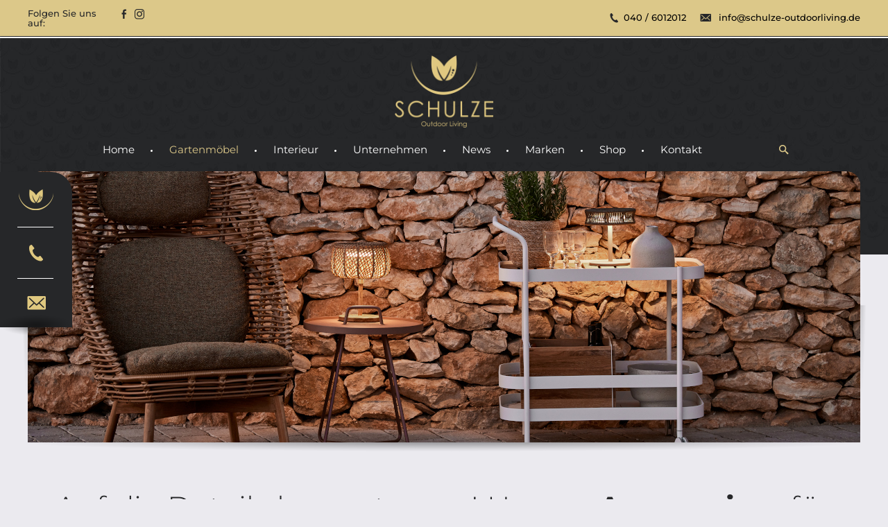

--- FILE ---
content_type: text/html; charset=utf-8
request_url: https://www.schulze-outdoorliving.de/gartenmoebel/accessoires-gartenmoebel.html
body_size: 9366
content:
<!DOCTYPE html>
<html lang="de">
<head>
  <meta charset="UTF-8" />
  <meta http-equiv="X-UA-Compatible" content="IE=edge" />
  <meta name="viewport" content="width=device-width, initial-scale=1.0" />
  <title>Accessoires &amp; Gartenmöbel | Schulze Outdoor Living aus Hamburg</title>
  <link rel="shortcut icon" type="image/x-icon" href="favicon.ico" />
  <link rel="canonical" href="https://www.schulze-outdoorliving.de/gartenmoebel/accessoires-gartenmoebel.html">
  
<base href="https://www.schulze-outdoorliving.de/" />
<!--
Copyright 2006-2023
eyedee Ad Agency | CR Group GmbH
Konzeption, Design, Marketing
www.eyedee-media.com
All rights reserved.
-->
<meta name="Generator" content="CMS made Simple - Modified by eyedee">
<meta name="author" content="Schulze Outdoor Living">
<meta name="publisher" content="eyedee® - www.eyedee-media.com">

<meta name="description" content="Accessoires &amp; Gartenmöbel Schulze Outdoor Living">
<meta name="og:title" content="Accessoires &amp; Gartenmöbel">
<!--meta name="og:image" content="uploads_url}/og_image.jpg"-->
<meta name="og:description" content="Accessoires &amp; Gartenmöbel Schulze Outdoor Living">
<meta name="og:type" content="Website">
<meta name="og:url" content="https://www.schulze-outdoorliving.de/gartenmoebel/accessoires-gartenmoebel.html">
<meta name="og:site_name" content="Schulze Outdoor Living aus Hamburg">
<meta name="google-site-verification" content="zRk__mjdXOhkcxxdxC_P2dKI_VNqGFt04DpdQTt3NPU" />
  
    <link rel="stylesheet" type="text/css" href="assets/style.php/main.scss?v=5" media="screen">
      
  <script src="https://consenttool.eyedee-media.com/public/app.js?apiKey=d20f3a74e2d542b7990898a6e842c73e1f8eae81d45499b0&amp;domain=01bac59" referrerpolicy="origin"></script>

<!-- Google Tag Manager -->
<script data-cmp-vendor="s905" type="text/plain" class="cmplazyload">(function(w,d,s,l,i){w[l]=w[l]||[];w[l].push({'gtm.start':
new Date().getTime(),event:'gtm.js'});var f=d.getElementsByTagName(s)[0],
j=d.createElement(s),dl=l!='dataLayer'?'&l='+l:'';j.async=true;j.src=
'https://www.googletagmanager.com/gtm.js?id='+i+dl;f.parentNode.insertBefore(j,f);
})(window,document,'script','dataLayer','GTM-NW8XQ6G');</script>
<!-- End Google Tag Manager -->
</head>

<body class="">
  <!--
<script>window.gdprAppliesGlobally=true;if(!("cmp_id" in window)||window.cmp_id<1){window.cmp_id=0}if(!("cmp_cdid" in window)){window.cmp_cdid="8bf08dc28723"}if(!("cmp_params" in window)){window.cmp_params=""}if(!("cmp_host" in window)){window.cmp_host="c.delivery.consentmanager.net"}if(!("cmp_cdn" in window)){window.cmp_cdn="cdn.consentmanager.net"}if(!("cmp_proto" in window)){window.cmp_proto="https:"}if(!("cmp_codesrc" in window)){window.cmp_codesrc="1"}window.cmp_getsupportedLangs=function(){var b=["DE","EN","FR","IT","NO","DA","FI","ES","PT","RO","BG","ET","EL","GA","HR","LV","LT","MT","NL","PL","SV","SK","SL","CS","HU","RU","SR","ZH","TR","UK","AR","BS"];if("cmp_customlanguages" in window){for(var a=0;a<window.cmp_customlanguages.length;a++){b.push(window.cmp_customlanguages[a].l.toUpperCase())}}return b};window.cmp_getRTLLangs=function(){var a=["AR"];if("cmp_customlanguages" in window){for(var b=0;b<window.cmp_customlanguages.length;b++){if("r" in window.cmp_customlanguages[b]&&window.cmp_customlanguages[b].r){a.push(window.cmp_customlanguages[b].l)}}}return a};window.cmp_getlang=function(j){if(typeof(j)!="boolean"){j=true}if(j&&typeof(cmp_getlang.usedlang)=="string"&&cmp_getlang.usedlang!==""){return cmp_getlang.usedlang}var g=window.cmp_getsupportedLangs();var c=[];var f=location.hash;var e=location.search;var a="languages" in navigator?navigator.languages:[];if(f.indexOf("cmplang=")!=-1){c.push(f.substr(f.indexOf("cmplang=")+8,2).toUpperCase())}else{if(e.indexOf("cmplang=")!=-1){c.push(e.substr(e.indexOf("cmplang=")+8,2).toUpperCase())}else{if("cmp_setlang" in window&&window.cmp_setlang!=""){c.push(window.cmp_setlang.toUpperCase())}else{if(a.length>0){for(var d=0;d<a.length;d++){c.push(a[d])}}}}}if("language" in navigator){c.push(navigator.language)}if("userLanguage" in navigator){c.push(navigator.userLanguage)}var h="";for(var d=0;d<c.length;d++){var b=c[d].toUpperCase();if(g.indexOf(b)!=-1){h=b;break}if(b.indexOf("-")!=-1){b=b.substr(0,2)}if(g.indexOf(b)!=-1){h=b;break}}if(h==""&&typeof(cmp_getlang.defaultlang)=="string"&&cmp_getlang.defaultlang!==""){return cmp_getlang.defaultlang}else{if(h==""){h="EN"}}h=h.toUpperCase();return h};(function(){var u=document;var v=u.getElementsByTagName;var h=window;var o="";var b="_en";if("cmp_getlang" in h){o=h.cmp_getlang().toLowerCase();if("cmp_customlanguages" in h){for(var q=0;q<h.cmp_customlanguages.length;q++){if(h.cmp_customlanguages[q].l.toUpperCase()==o.toUpperCase()){o="en";break}}}b="_"+o}function x(i,e){var w="";i+="=";var s=i.length;var d=location;if(d.hash.indexOf(i)!=-1){w=d.hash.substr(d.hash.indexOf(i)+s,9999)}else{if(d.search.indexOf(i)!=-1){w=d.search.substr(d.search.indexOf(i)+s,9999)}else{return e}}if(w.indexOf("&")!=-1){w=w.substr(0,w.indexOf("&"))}return w}var k=("cmp_proto" in h)?h.cmp_proto:"https:";if(k!="http:"&&k!="https:"){k="https:"}var g=("cmp_ref" in h)?h.cmp_ref:location.href;var j=u.createElement("script");j.setAttribute("data-cmp-ab","1");var c=x("cmpdesign","cmp_design" in h?h.cmp_design:"");var f=x("cmpregulationkey","cmp_regulationkey" in h?h.cmp_regulationkey:"");var r=x("cmpgppkey","cmp_gppkey" in h?h.cmp_gppkey:"");var n=x("cmpatt","cmp_att" in h?h.cmp_att:"");j.src=k+"//"+h.cmp_host+"/delivery/cmp.php?"+("cmp_id" in h&&h.cmp_id>0?"id="+h.cmp_id:"")+("cmp_cdid" in h?"&cdid="+h.cmp_cdid:"")+"&h="+encodeURIComponent(g)+(c!=""?"&cmpdesign="+encodeURIComponent(c):"")+(f!=""?"&cmpregulationkey="+encodeURIComponent(f):"")+(r!=""?"&cmpgppkey="+encodeURIComponent(r):"")+(n!=""?"&cmpatt="+encodeURIComponent(n):"")+("cmp_params" in h?"&"+h.cmp_params:"")+(u.cookie.length>0?"&__cmpfcc=1":"")+"&l="+o.toLowerCase()+"&o="+(new Date()).getTime();j.type="text/javascript";j.async=true;if(u.currentScript&&u.currentScript.parentElement){u.currentScript.parentElement.appendChild(j)}else{if(u.body){u.body.appendChild(j)}else{var t=v("body");if(t.length==0){t=v("div")}if(t.length==0){t=v("span")}if(t.length==0){t=v("ins")}if(t.length==0){t=v("script")}if(t.length==0){t=v("head")}if(t.length>0){t[0].appendChild(j)}}}var m="js";var p=x("cmpdebugunminimized","cmpdebugunminimized" in h?h.cmpdebugunminimized:0)>0?"":".min";var a=x("cmpdebugcoverage","cmp_debugcoverage" in h?h.cmp_debugcoverage:"");if(a=="1"){m="instrumented";p=""}var j=u.createElement("script");j.src=k+"//"+h.cmp_cdn+"/delivery/"+m+"/cmp"+b+p+".js";j.type="text/javascript";j.setAttribute("data-cmp-ab","1");j.async=true;if(u.currentScript&&u.currentScript.parentElement){u.currentScript.parentElement.appendChild(j)}else{if(u.body){u.body.appendChild(j)}else{var t=v("body");if(t.length==0){t=v("div")}if(t.length==0){t=v("span")}if(t.length==0){t=v("ins")}if(t.length==0){t=v("script")}if(t.length==0){t=v("head")}if(t.length>0){t[0].appendChild(j)}}}})();window.cmp_addFrame=function(b){if(!window.frames[b]){if(document.body){var a=document.createElement("iframe");a.style.cssText="display:none";if("cmp_cdn" in window&&"cmp_ultrablocking" in window&&window.cmp_ultrablocking>0){a.src="//"+window.cmp_cdn+"/delivery/empty.html"}a.name=b;document.body.appendChild(a)}else{window.setTimeout(window.cmp_addFrame,10,b)}}};window.cmp_rc=function(h){var b=document.cookie;var f="";var d=0;while(b!=""&&d<100){d++;while(b.substr(0,1)==" "){b=b.substr(1,b.length)}var g=b.substring(0,b.indexOf("="));if(b.indexOf(";")!=-1){var c=b.substring(b.indexOf("=")+1,b.indexOf(";"))}else{var c=b.substr(b.indexOf("=")+1,b.length)}if(h==g){f=c}var e=b.indexOf(";")+1;if(e==0){e=b.length}b=b.substring(e,b.length)}return(f)};window.cmp_stub=function(){var a=arguments;__cmp.a=__cmp.a||[];if(!a.length){return __cmp.a}else{if(a[0]==="ping"){if(a[1]===2){a[2]({gdprApplies:gdprAppliesGlobally,cmpLoaded:false,cmpStatus:"stub",displayStatus:"hidden",apiVersion:"2.0",cmpId:31},true)}else{a[2](false,true)}}else{if(a[0]==="getUSPData"){a[2]({version:1,uspString:window.cmp_rc("")},true)}else{if(a[0]==="getTCData"){__cmp.a.push([].slice.apply(a))}else{if(a[0]==="addEventListener"||a[0]==="removeEventListener"){__cmp.a.push([].slice.apply(a))}else{if(a.length==4&&a[3]===false){a[2]({},false)}else{__cmp.a.push([].slice.apply(a))}}}}}}};window.cmp_gpp_ping=function(){return{gppVersion:"1.0",cmpStatus:"stub",cmpDisplayStatus:"hidden",supportedAPIs:["tcfca","usnat","usca","usva","usco","usut","usct"],cmpId:31}};window.cmp_gppstub=function(){var a=arguments;__gpp.q=__gpp.q||[];if(!a.length){return __gpp.q}var g=a[0];var f=a.length>1?a[1]:null;var e=a.length>2?a[2]:null;if(g==="ping"){return window.cmp_gpp_ping()}else{if(g==="addEventListener"){__gpp.e=__gpp.e||[];if(!("lastId" in __gpp)){__gpp.lastId=0}__gpp.lastId++;var c=__gpp.lastId;__gpp.e.push({id:c,callback:f});return{eventName:"listenerRegistered",listenerId:c,data:true,pingData:window.cmp_gpp_ping()}}else{if(g==="removeEventListener"){var h=false;__gpp.e=__gpp.e||[];for(var d=0;d<__gpp.e.length;d++){if(__gpp.e[d].id==e){__gpp.e[d].splice(d,1);h=true;break}}return{eventName:"listenerRemoved",listenerId:e,data:h,pingData:window.cmp_gpp_ping()}}else{if(g==="getGPPData"){return{sectionId:3,gppVersion:1,sectionList:[],applicableSections:[0],gppString:"",pingData:window.cmp_gpp_ping()}}else{if(g==="hasSection"||g==="getSection"||g==="getField"){return null}else{__gpp.q.push([].slice.apply(a))}}}}}};window.cmp_msghandler=function(d){var a=typeof d.data==="string";try{var c=a?JSON.parse(d.data):d.data}catch(f){var c=null}if(typeof(c)==="object"&&c!==null&&"__cmpCall" in c){var b=c.__cmpCall;window.__cmp(b.command,b.parameter,function(h,g){var e={__cmpReturn:{returnValue:h,success:g,callId:b.callId}};d.source.postMessage(a?JSON.stringify(e):e,"*")})}if(typeof(c)==="object"&&c!==null&&"__uspapiCall" in c){var b=c.__uspapiCall;window.__uspapi(b.command,b.version,function(h,g){var e={__uspapiReturn:{returnValue:h,success:g,callId:b.callId}};d.source.postMessage(a?JSON.stringify(e):e,"*")})}if(typeof(c)==="object"&&c!==null&&"__tcfapiCall" in c){var b=c.__tcfapiCall;window.__tcfapi(b.command,b.version,function(h,g){var e={__tcfapiReturn:{returnValue:h,success:g,callId:b.callId}};d.source.postMessage(a?JSON.stringify(e):e,"*")},b.parameter)}if(typeof(c)==="object"&&c!==null&&"__gppCall" in c){var b=c.__gppCall;window.__gpp(b.command,function(h,g){var e={__gppReturn:{returnValue:h,success:g,callId:b.callId}};d.source.postMessage(a?JSON.stringify(e):e,"*")},"parameter" in b?b.parameter:null,"version" in b?b.version:1)}};window.cmp_setStub=function(a){if(!(a in window)||(typeof(window[a])!=="function"&&typeof(window[a])!=="object"&&(typeof(window[a])==="undefined"||window[a]!==null))){window[a]=window.cmp_stub;window[a].msgHandler=window.cmp_msghandler;window.addEventListener("message",window.cmp_msghandler,false)}};window.cmp_setGppStub=function(a){if(!(a in window)||(typeof(window[a])!=="function"&&typeof(window[a])!=="object"&&(typeof(window[a])==="undefined"||window[a]!==null))){window[a]=window.cmp_gppstub;window[a].msgHandler=window.cmp_msghandler;window.addEventListener("message",window.cmp_msghandler,false)}};window.cmp_addFrame("__cmpLocator");if(!("cmp_disableusp" in window)||!window.cmp_disableusp){window.cmp_addFrame("__uspapiLocator")}if(!("cmp_disabletcf" in window)||!window.cmp_disabletcf){window.cmp_addFrame("__tcfapiLocator")}if(!("cmp_disablegpp" in window)||!window.cmp_disablegpp){window.cmp_addFrame("__gppLocator")}window.cmp_setStub("__cmp");if(!("cmp_disabletcf" in window)||!window.cmp_disabletcf){window.cmp_setStub("__tcfapi")}if(!("cmp_disableusp" in window)||!window.cmp_disableusp){window.cmp_setStub("__uspapi")}if(!("cmp_disablegpp" in window)||!window.cmp_disablegpp){window.cmp_setGppStub("__gpp")};</script> -->

<!-- Google Tag Manager (noscript) -->
<noscript><iframe src="https://www.googletagmanager.com/ns.html?id=GTM-NW8XQ6G"
height="0" width="0" style="display:none;visibility:hidden"></iframe></noscript>
<!-- End Google Tag Manager (noscript) -->
  <div class="wrapper">
    <header class="header">
      <div class="container">
        <div class="top-bar">
          <div class="left-block">
            <span class="social-title">Folgen Sie uns auf:</span>
            <ul class="social-listing">
              <li>
                <a href="https://www.facebook.com/schulzeoutdoorliving?fref=ts" target="_blank"><i class="icon-facebook"></i></a>
              </li>
              <li>
                <a href="https://www.instagram.com/schulzeoutdoorliving?fref=ts" target="_blank"><i class="icon-instagram"></i></a>
              </li>
            </ul>
          </div>
          <ul class="contact-listing">
            <li>
              <a href="tel:0406012012"><i class="icon-call"></i>040 / 6012012</a>
            </li>
            <li>
              <a href="mailto:info@schulze-outdoorliving.de"><i class="icon-email"></i>info@schulze-outdoorliving.de</a>
            </li>
          </ul>
        </div>
      </div>
      <div class="secondary-header">
        <div class="container">
          <a href="" class="brand-logo">
            <img src="assets/images/brand-logo.png" alt="Schulze Outdoor Living aus Hamburg" />
          </a>
          <div class="nav-wrapper">
            <nav class="navbar">
              <ul class="menu">
                


	<li class="menudepth0"><a class="" href="https://www.schulze-outdoorliving.de/">Home</a>
  </li><li class="menudepth0 active"><a class=" active" href="/produkte.html?category=gartenmöbel&brand=&material=">Gartenmöbel</a>
      <i class="icon-arrow"></i>
    <ul class="sub-menu"><li class="menudepth1"><a class="" href="https://www.schulze-outdoorliving.de/gartenmoebel/neuheiten-gartenmoebel.html">Neuheiten</a>
  </li><li class="menudepth1"><a class="" href="https://www.schulze-outdoorliving.de/gartenmoebel/loungemoebel-gartenmoebel.html">Loungemöbel</a>
  </li><li class="menudepth1"><a class="" href="https://www.schulze-outdoorliving.de/gartenmoebel/stuehle-gartenmoebel.html">Stühle</a>
  </li><li class="menudepth1"><a class="" href="https://www.schulze-outdoorliving.de/gartenmoebel/tische-gartenmoebel.html">Tische</a>
  </li><li class="menudepth1"><a class="" href="https://www.schulze-outdoorliving.de/gartenmoebel/gartenbaenke-gartenmoebel.html">Gartenbänke</a>
  </li><li class="menudepth1"><a class="" href="https://www.schulze-outdoorliving.de/gartenmoebel/liegen-gartenmoebel.html">Liegen</a>
  </li><li class="menudepth1"><a class="" href="https://www.schulze-outdoorliving.de/gartenmoebel/beistelltische-gartenmoebel.html">Beistelltische</a>
  </li><li class="menudepth1"><a class="" href="https://www.schulze-outdoorliving.de/gartenmoebel/fusshocker-gartenmoebel.html">Fußhocker</a>
  </li><li class="menudepth1"><a class="" href="https://www.schulze-outdoorliving.de/gartenmoebel/sonnenschirme-gartenmoebel.html">Sonnenschirme</a>
      <i class="icon-arrow"></i>
    <ul class="drop-menu"><li class="menudepth2"><a class="" href="/produkte.html?category=mittelmastschirme&brand=&material=">Mittelmastschirme</a>
  </li><li class="menudepth2"><a class="" href="/produkte.html?category=freiarmschirme&brand=&material=">Freiarmschirme</a>
  </li></ul>
  </li><li class="menudepth1"><a class="" href="https://www.schulze-outdoorliving.de/gartenmoebel/kissentruhen-gartenmoebel.html">Kissentruhen</a>
  </li><li class="menudepth1"><a class="" href="https://www.schulze-outdoorliving.de/gartenmoebel/garten-accessoires-gartenmoebel.html">Garten-Zubehör</a>
      <i class="icon-arrow"></i>
    <ul class="drop-menu"><li class="menudepth2"><a class="" href="/produkte.html?category=hei&brand=&material=">Heizstrahler</a>
  </li><li class="menudepth2"><a class="" href="/produkte.html?category=gartenhaeuser&brand=&material=">Gartenhäuser</a>
  </li></ul>
  </li><li class="menudepth1"><a class="" href="https://www.schulze-outdoorliving.de/gartenmoebel/sale-gartenmoebel.html">Sale</a>
  </li><li class="menudepth1 active"><a class=" active" href="https://www.schulze-outdoorliving.de/gartenmoebel/accessoires-gartenmoebel.html">Accessoires</a>
  </li></ul>
  </li><li class="menudepth0"><a class="" href="/produkte.html?category=interieur&brand=&material=">Interieur</a>
      <i class="icon-arrow"></i>
    <ul class="sub-menu"><li class="menudepth1"><a class="" href="/produkte.html?category=indoor-möbel&brand=&material=">Indoor-Möbel</a>
  </li><li class="menudepth1"><a class="" href="/produkte.html?category=accessoires&brand=&material=">Accessoires</a>
  </li></ul>
  </li><li class="menudepth0"><a class="" href="https://www.schulze-outdoorliving.de/unternehmen.html">Unternehmen</a>
      <i class="icon-arrow"></i>
    <ul class="sub-menu"><li class="menudepth1"><a class="" href="https://www.schulze-outdoorliving.de/unternehmen/impressionen-2.html">Impressionen</a>
  </li></ul>
  </li><li class="menudepth0"><a class="" href="https://www.schulze-outdoorliving.de/news.html">News</a>
  </li><li class="menudepth0"><a class="" href="/produkte.html?brand=biohort">Marken</a>
      <i class="icon-arrow"></i>
    <ul class="sub-menu"><li class="menudepth1"><a class="" href="https://www.schulze-outdoorliving.de/marken/axlings.html">Axlings</a>
  </li><li class="menudepth1"><a class="" href="https://www.schulze-outdoorliving.de/marken/barlooon.html">Barlooon Germany GmbH</a>
  </li><li class="menudepth1"><a class="" href="https://www.schulze-outdoorliving.de/marken/beske.html">BESKE</a>
  </li><li class="menudepth1"><a class="" href="https://www.schulze-outdoorliving.de/marken/biohort.html">Biohort</a>
  </li><li class="menudepth1"><a class="" href="https://www.schulze-outdoorliving.de/marken/blomus.html">blomus</a>
  </li><li class="menudepth1"><a class="" href="https://www.schulze-outdoorliving.de/marken/bon-dep.html">Bon Dep</a>
  </li><li class="menudepth1"><a class="" href="https://www.schulze-outdoorliving.de/marken/bottlelight.html">Bottlelight Company</a>
  </li><li class="menudepth1"><a class="" href="https://www.schulze-outdoorliving.de/marken/cane-line.html">Cane-line</a>
  </li><li class="menudepth1"><a class="" href="https://www.schulze-outdoorliving.de/marken/dekocandle.html">DEKOCANDLE</a>
  </li><li class="menudepth1"><a class="" href="https://www.schulze-outdoorliving.de/marken/eagle-products.html">EAGLE PRODUCTS</a>
  </li><li class="menudepth1"><a class="" href="https://www.schulze-outdoorliving.de/marken/eva-solo.html">Eva Solo</a>
  </li><li class="menudepth1"><a class="" href="https://www.schulze-outdoorliving.de/marken/fatboy.html">Fatboy</a>
  </li><li class="menudepth1"><a class="" href="https://www.schulze-outdoorliving.de/marken/fermob.html">Fermob</a>
  </li><li class="menudepth1"><a class="" href="https://www.schulze-outdoorliving.de/marken/gant.html">GANT</a>
  </li><li class="menudepth1"><a class="" href="https://www.schulze-outdoorliving.de/marken/giftcompany.html">GIFTCOMPANY</a>
  </li><li class="menudepth1"><a class="" href="https://www.schulze-outdoorliving.de/marken/glatz.html">GLATZ</a>
  </li><li class="menudepth1"><a class="" href="https://www.schulze-outdoorliving.de/marken/heatsail.html">Heatsail</a>
  </li><li class="menudepth1"><a class="" href="https://www.schulze-outdoorliving.de/marken/houe.html">Houe</a>
  </li><li class="menudepth1"><a class="" href="https://www.schulze-outdoorliving.de/marken/indu-2.html">indu+</a>
  </li><li class="menudepth1"><a class="" href="https://www.schulze-outdoorliving.de/marken/jati-kebon.html">JATI &amp; KEBON</a>
  </li><li class="menudepth1"><a class="" href="https://www.schulze-outdoorliving.de/marken/libeco.html">Libeco</a>
  </li><li class="menudepth1"><a class="" href="https://www.schulze-outdoorliving.de/marken/linddna.html">LINDDNA</a>
  </li><li class="menudepth1"><a class="" href="https://www.schulze-outdoorliving.de/marken/liro.html">LIRO</a>
  </li><li class="menudepth1"><a class="" href="https://www.schulze-outdoorliving.de/marken/mamagreen.html">MAMAGREEN</a>
  </li><li class="menudepth1"><a class="" href="https://www.schulze-outdoorliving.de/marken/rice.html">RICE</a>
  </li><li class="menudepth1"><a class="" href="https://www.schulze-outdoorliving.de/marken/saveri.html">SaVeri</a>
  </li><li class="menudepth1"><a class="" href="https://www.schulze-outdoorliving.de/marken/scab.html">SCAB</a>
  </li><li class="menudepth1"><a class="" href="https://www.schulze-outdoorliving.de/marken/solpuri.html">Solpuri</a>
  </li><li class="menudepth1"><a class="" href="https://www.schulze-outdoorliving.de/marken/the-joouly.html">The Joouly</a>
  </li><li class="menudepth1"><a class="" href="https://www.schulze-outdoorliving.de/marken/uashmama.html">UASHMAMA</a>
  </li><li class="menudepth1"><a class="" href="https://www.schulze-outdoorliving.de/marken/unknown-furniture.html">UNKNOWN FURNITURE</a>
  </li><li class="menudepth1"><a class="" href="https://www.schulze-outdoorliving.de/marken/uyuni-lighting.html">Uyuni Lighting</a>
  </li><li class="menudepth1"><a class="" href="https://www.schulze-outdoorliving.de/marken/zafferano.html">zafferano</a>
  </li><li class="menudepth1"><a class="" href="https://www.schulze-outdoorliving.de/marken/zumsteg.html">ZUMSTEG</a>
  </li></ul>
  </li><li class="menudepth0"><a class="" href="https://www.gartenmoebelprofis.de/?sPartner=22393" target="_blank">Shop</a>
  </li><li class="menudepth0"><a class="" href="https://www.schulze-outdoorliving.de/kontakt.html">Kontakt</a>
  </li>

              </ul>
            </nav>
            <div class="btn-wrap">
              <button class="hamburger">
                <span class="bar"></span>
                <span class="bar"></span>
                <span class="bar"></span>
              </button>
              <button id="search-btn" ><i class="icon-search"></i></button>
            </div>
          </div>
        </div>
      </div>
    </header>
    <div class="search-container">
      <div class="search-wrapper">
        <a href="" class="search-logo">
          <img src="assets/images/search-logo.png" alt="Schulze Outdoor-Living">
        </a>
        <form action="https://www.schulze-outdoorliving.de/produkte.html" method="get">
          <div class="input-wrap">
            <input type="search" placeholder="Suche" name="search">
            <button class="search-bar"><i class="icon-search"></i></button>
          </div>
          <button type="submit" class="cross-btn">
           <i class="icon-cross"></i>
          </button>
        </form>
      </div>
    </div>
    

			<section class="block block-bannerimage block-first before-content">
			    <div class="wide-image">
      <div class="container shadow-1">
       <div class="shadow-three">
        <img src="https://www.schulze-outdoorliving.de/uploads/images/banner/Accessoires.jpg" alt="Accessoires.jpg"/>
       </div>
      </div>
    </div>
  
		</section>
			<section class="block block-content after-bannerimage before-products_list">
			          <div class="content "><div class="container"><h1>Auf die Details kommt es an! Unsere <strong>Accessoires</strong> f&uuml;r mehr Wohnlichkeit in Ihrem Outdoor-Bereich</h1>
<p>Wenn Sie nach passenden Accessoires f&uuml;r drinnen und drau&szlig;en suchen, sind Sie hier genau richtig! Egal, ob f&uuml;r eine gem&uuml;tliche Auszeit im (Winter-) Garten, im Gartenhaus auf Ihrer Terrasse oder beim Camping: Mit unseren originellen Ausstattungsgegenst&auml;nden sind Sie jederzeit gut ger&uuml;stet.</p>
<p>St&ouml;bern Sie online durch unser buntes Sortiment und entdecken Sie n&uuml;tzliche Helferlein, praktische Gebrauchsgegengegenst&auml;nde und stimmungsvolle Deko-Elemente.</p>
<p>&nbsp;</p></div></div>
      
		</section>
			<section class="block block-products_list after-content before-imgtext2_1">
			
  <div class="products">
    <div class="container">
            <div class="row">

                                                            

  
          <div class="col-sm-12 col-md-4">
      <div class="product shadow-2">
        <div class="image-wrapper">
          <img src="https://www.schulze-outdoorliving.de/uploads/images/products/Oko Trolley/MAMAGREEN_OKO_table_300_bench_260_carver_chair.jpg" alt="Oko Trolley"/>
                  </div>
        <div class="product-hover two">
          <div class="text-box">
            <img src="https://www.schulze-outdoorliving.de/uploads/images/product-brands/mamagreen_logo_aktiv.png" alt="MAMAGREEN"/>            <h3>Oko Trolley</h3>
            <p>Dieser Trolley ist der perfekte Servier-Buddy!</p>
            <h2> € 1.999,00</h2>            <span class="prev-price">€ 2.800,00</span>            <a href="https://www.schulze-outdoorliving.de/products/Oko-Trolley.html?r=%2Fgartenmoebel%2Faccessoires-gartenmoebel.html" class="btn two">Jetzt entdecken</a>
          </div>
        </div>
      </div>
    </div>

          <div class="col-sm-12 col-md-4">
      <div class="product shadow-2">
        <div class="image-wrapper">
          <img src="https://www.schulze-outdoorliving.de/uploads/images/products/HOUE Light/Übersicht LIGHT-No1_All-colors_HOUE_7213_high-large.jpg" alt="LIGHT No. 1"/>
                    <div class="neu-tag">
            <h4>Neu</h4>
          </div>
                  </div>
        <div class="product-hover two">
          <div class="text-box">
            <img src="https://www.schulze-outdoorliving.de/uploads/images/product-brands/logo_houe.png" alt="Houe"/>            <h3>LIGHT No. 1</h3>
            <p>Tragbare Alu-Leuchte mit Solar</p>
            <h2><span>ab</span> € 199,00</h2>                        <a href="https://www.schulze-outdoorliving.de/products/LIGHT-No.-1.html?r=%2Fgartenmoebel%2Faccessoires-gartenmoebel.html" class="btn two">Jetzt entdecken</a>
          </div>
        </div>
      </div>
    </div>

          <div class="col-sm-12 col-md-4">
      <div class="product shadow-2">
        <div class="image-wrapper">
          <img src="https://www.schulze-outdoorliving.de/uploads/images/products/Mossel Bay/Übersicht TF-600006-HB-Mossel-Bay-Black 9-medium.jpg" alt="Mossel Bay"/>
                    <div class="neu-tag">
            <h4>Neu</h4>
          </div>
                  </div>
        <div class="product-hover two">
          <div class="text-box">
            <img src="https://www.schulze-outdoorliving.de/uploads/images/product-brands/Logo Tenderflame.png" alt="Tenderflame"/>            <h3>Mossel Bay</h3>
            <p>Ihr feuriges Style-Upgrade für drinnen und draußen!</p>
            <h2> € 599,00</h2>                        <a href="https://www.schulze-outdoorliving.de/products/Mossel-Bay.html?r=%2Fgartenmoebel%2Faccessoires-gartenmoebel.html" class="btn two">Jetzt entdecken</a>
          </div>
        </div>
      </div>
    </div>

          <div class="col-sm-12 col-md-4">
      <div class="product shadow-2">
        <div class="image-wrapper">
          <img src="https://www.schulze-outdoorliving.de/uploads/images/products/Café/Übersicht TF-0410009-Cafe-18-Black-Lava-environment 1-medium.jpg" alt="Café"/>
                    <div class="neu-tag">
            <h4>Neu</h4>
          </div>
                  </div>
        <div class="product-hover two">
          <div class="text-box">
            <img src="https://www.schulze-outdoorliving.de/uploads/images/product-brands/Logo Tenderflame.png" alt="Tenderflame"/>            <h3>Café</h3>
            <p>Café? Geht doch immer ...</p>
            <h2><span>ab</span> ab € 79,90</h2>                        <a href="https://www.schulze-outdoorliving.de/products/Café.html?r=%2Fgartenmoebel%2Faccessoires-gartenmoebel.html" class="btn two">Jetzt entdecken</a>
          </div>
        </div>
      </div>
    </div>

          <div class="col-sm-12 col-md-4">
      <div class="product shadow-2">
        <div class="image-wrapper">
          <img src="https://www.schulze-outdoorliving.de/uploads/images/products/Amaryllis/Übersicht TF-600307-Amaryllis-10-Dark-Grey-medium.jpg" alt="Amaryllis"/>
                    <div class="neu-tag">
            <h4>Neu</h4>
          </div>
                  </div>
        <div class="product-hover two">
          <div class="text-box">
            <img src="https://www.schulze-outdoorliving.de/uploads/images/product-brands/Logo Tenderflame.png" alt="Tenderflame"/>            <h3>Amaryllis</h3>
            <p>Machen Sie Ihre Räume amaryllisant</p>
            <h2> € 24,90</h2>                        <a href="https://www.schulze-outdoorliving.de/products/Amaryllis.html?r=%2Fgartenmoebel%2Faccessoires-gartenmoebel.html" class="btn two">Jetzt entdecken</a>
          </div>
        </div>
      </div>
    </div>

          <div class="col-sm-12 col-md-4">
      <div class="product shadow-2">
        <div class="image-wrapper">
          <img src="https://www.schulze-outdoorliving.de/uploads/images/products/Violet/Übersicht TF-0440013-Violet-8-Earth-Lava 3.jpeg" alt="Violet"/>
                    <div class="neu-tag">
            <h4>Neu</h4>
          </div>
                  </div>
        <div class="product-hover two">
          <div class="text-box">
            <img src="https://www.schulze-outdoorliving.de/uploads/images/product-brands/Logo Tenderflame.png" alt="Tenderflame"/>            <h3>Violet</h3>
            <p>Stil und Wärme für Ihren Innenbereich</p>
            <h2> € 34,90</h2>                        <a href="https://www.schulze-outdoorliving.de/products/Violet.html?r=%2Fgartenmoebel%2Faccessoires-gartenmoebel.html" class="btn two">Jetzt entdecken</a>
          </div>
        </div>
      </div>
    </div>

          <div class="col-sm-12 col-md-4">
      <div class="product shadow-2">
        <div class="image-wrapper">
          <img src="https://www.schulze-outdoorliving.de/uploads/images/products/Signal Hill/Übersicht TF-600010-HB-Signal-Hill-Black 11-medium.jpg" alt="Signal Hill"/>
                    <div class="neu-tag">
            <h4>Neu</h4>
          </div>
                  </div>
        <div class="product-hover two">
          <div class="text-box">
            <img src="https://www.schulze-outdoorliving.de/uploads/images/product-brands/Logo Tenderflame.png" alt="Tenderflame"/>            <h3>Signal Hill </h3>
            <p>Südafrika trifft auf Scandi Style</p>
            <h2> € 69,90</h2>                        <a href="https://www.schulze-outdoorliving.de/products/Signal-Hill.html?r=%2Fgartenmoebel%2Faccessoires-gartenmoebel.html" class="btn two">Jetzt entdecken</a>
          </div>
        </div>
      </div>
    </div>

          <div class="col-sm-12 col-md-4">
      <div class="product shadow-2">
        <div class="image-wrapper">
          <img src="https://www.schulze-outdoorliving.de/uploads/images/products/Lotus/Übersicht TF-600330-Lotus-10-Natural-Oak 5-medium.jpg" alt="Lotus"/>
                    <div class="neu-tag">
            <h4>Neu</h4>
          </div>
                  </div>
        <div class="product-hover two">
          <div class="text-box">
            <img src="https://www.schulze-outdoorliving.de/uploads/images/product-brands/Logo Tenderflame.png" alt="Tenderflame"/>            <h3>Lotus</h3>
            <p>Stilvolle Wärme für jeden Raum</p>
            <h2><span>ab</span> € 59,95</h2>                        <a href="https://www.schulze-outdoorliving.de/products/Lotus.html?r=%2Fgartenmoebel%2Faccessoires-gartenmoebel.html" class="btn two">Jetzt entdecken</a>
          </div>
        </div>
      </div>
    </div>

          <div class="col-sm-12 col-md-4">
      <div class="product shadow-2">
        <div class="image-wrapper">
          <img src="https://www.schulze-outdoorliving.de/uploads/images/products/Slate/Übersicht TF-600510-Slate-10-Stone-6-medium.jpg" alt="Slate"/>
                    <div class="neu-tag">
            <h4>Neu</h4>
          </div>
                  </div>
        <div class="product-hover two">
          <div class="text-box">
            <img src="https://www.schulze-outdoorliving.de/uploads/images/product-brands/Logo Tenderflame.png" alt="Tenderflame"/>            <h3>Slate</h3>
            <p>Stilvolle Akzente setzen</p>
            <h2><span>ab</span> € 69,90</h2>                        <a href="https://www.schulze-outdoorliving.de/products/Slate.html?r=%2Fgartenmoebel%2Faccessoires-gartenmoebel.html" class="btn two">Jetzt entdecken</a>
          </div>
        </div>
      </div>
    </div>

  
      </div>
          
              <div class="row">
          <nav>
            <ul class="pagination">
                                
                <li class="page-list"><a href="/gartenmoebel/accessoires-gartenmoebel.html?p=1" class="active">1,</a></li>
                  
                <li class="page-list"><a href="/gartenmoebel/accessoires-gartenmoebel.html?p=2" class="">2,</a></li>
                  
                <li class="page-list"><a href="/gartenmoebel/accessoires-gartenmoebel.html?p=3" class="">3,</a></li>
                  
                <li class="page-list"><a href="/gartenmoebel/accessoires-gartenmoebel.html?p=4" class="">4,</a></li>
                  
                <li class="page-list"><a href="/gartenmoebel/accessoires-gartenmoebel.html?p=5" class="">5</a></li>
                                            <li class="page-list"><a href="/gartenmoebel/accessoires-gartenmoebel.html?p=2"><i class="icon-right"></i></a></li>
                          </ul>
          </nav>
        </div>
      
          
    </div>
  </div>
    

		</section>
			<section class="block block-imgtext2_1 after-products_list before-imgtext2_2">
			    <div class="image-with-text-2">
      <div class="container shadow-1 animatedParent animateOnce">
        <div class="row ">
          <div class="col-sm-12 col-md-6 animated fadeInLeft">
            <div class="image-wrapper"><img src="https://www.schulze-outdoorliving.de/uploads/images/accessoires_1.jpg" width="602" height="396" alt=""/></div>
          </div>
          <div class="col-sm-12 col-md-6  animated fadeInRight">
            <div class="image-text-content"><h3>Outdoor Homing Accessoires<br />f&uuml;r sch&ouml;neres Wohnen<br /><br /></h3>
<p>Machen Sie es sich mit unseren Tischsets, Kissen und Decken gem&uuml;tlich und dekorieren Sie Ihren Au&szlig;enbereich frei nach Ihrem pers&ouml;nlichen Geschmack. In unserem Showroom in Hamburg-Sasel bieten wir Ihnen noch mehr Auswahl &ndash; kommen Sie gern vorbei und finden Sie in unserem reichhaltigen Sortiment die passende Deko f&uuml;r Ihre Wohlf&uuml;hloase!</p>
<div><a class="btn two" href="https://www.schulze-outdoorliving.de/anfahrt-und-oeffnungszeiten.html">Hier finden Sie uns</a></div></div>
          </div>
        </div>
      </div>
    </div>
  
		</section>
			<section class="block block-imgtext2_2 after-imgtext2_1 before-imgtext2_3">
			    <div class="image-with-text-2">
      <div class="container shadow-1 animatedParent animateOnce">
        <div class="row flex-md-row-reverse">
          <div class="col-sm-12 col-md-6 animated fadeInRight">
            <div class="image-wrapper"><img src="https://www.schulze-outdoorliving.de/uploads/images/accessoires_2.jpg" width="602" height="396" alt=""/></div>
          </div>
          <div class="col-sm-12 col-md-6  animated fadeInLeft">
            <div class="image-text-content"><h3>Pflanzgef&auml;&szlig;e &ndash; Accessoires f&uuml;r die gr&uuml;ne Seele<br />auf Balkon und Terrasse<br /><br /></h3>
<p>Teak-Alu-Pflanzgef&auml;&szlig;e sind robust und langlebig, was sie zu einer idealen Wahl f&uuml;r den Einsatz im Garten oder auf der Terrasse macht. Unsere stilvollen Hochbeete und Pflanzgef&auml;&szlig;e sind in unterschiedlichen Gr&ouml;&szlig;en erh&auml;ltlich und k&ouml;nnen sowohl als Einzelst&uuml;cke als auch als Teil eines gr&ouml;&szlig;eren Ensembles oder als stylischer Raumteiler verwendet werden. Teak-Pflanzgef&auml;&szlig;e sind zwar in der Regel teurer als solche aus anderen Materialien wie Ton oder Kunststoff, aber ihre Haltbarkeit und &Auml;sthetik machen sie zu einer lohnenden Investition, die Ihrem Au&szlig;enbereich eine besonders wertige Note verleiht.</p></div>
          </div>
        </div>
      </div>
    </div>
  
		</section>
			<section class="block block-imgtext2_3 after-imgtext2_2 block-last">
			    <div class="image-with-text-2">
      <div class="container shadow-1 animatedParent animateOnce">
        <div class="row ">
          <div class="col-sm-12 col-md-6 animated fadeInLeft">
            <div class="image-wrapper"><img src="https://www.schulze-outdoorliving.de/uploads/images/accessoires_3.jpg" width="605" height="600" alt=""/></div>
          </div>
          <div class="col-sm-12 col-md-6  animated fadeInRight">
            <div class="image-text-content"><h3>Atmosph&auml;re schaffen:</h3>
<h3>Lampen und Lautsprecher als stimmungsvolle Accessoires<br /><br /></h3>
<p>Terrassen- und Gartenbeleuchtung kann Ihre Au&szlig;enbereiche zu einem wahren Highlight machen: Mit dem richtigen Licht schaffen Sie nicht nur eine wundersch&ouml;ne Atmosph&auml;re, sondern sorgen auch daf&uuml;r, dass Ihre G&auml;ste sich bei D&auml;mmerung und Dunkelheit sicher bewegen.</p>
<p>Wir f&uuml;hren H&auml;ngelampen, Stehlampen und Outdoorleuchten in unterschiedlichen Materialien, Gr&ouml;&szlig;en und Designs, sodass sicher auch die passende f&uuml;r Sie dabei ist. Bei uns haben Sie die Wahl zwischen Solarleuchten, energiesparenden LED- Lampen und klassischen Gartenkaminen sowie Feuerschalen, die Ihnen eine atmosph&auml;rische indirekte Beleuchtung bieten und Ihren Sitzbereich somit in ein besonders warmes, angenehmes Licht tauchen. Unsere Beleuchtung ist ma&szlig;geblich f&uuml;r den Au&szlig;enbereich konzipiert und witterungsbest&auml;ndig &ndash; so kommen Sie ganzj&auml;hrig in den Genuss, die Abendstunden entspannt ausklingen zu lassen.</p>
<p>Besonders beliebt sind auch unsere beleuchteten Lautsprecher, die das Chill-out-Erlebnis mit Ihrer pers&ouml;nlichen Playlist perfekt machen.</p>
<p>Inszenieren Sie Ihren Au&szlig;enbereich mit unseren Accessoires nach Ihrem Geschmack und g&ouml;nnen Sie sich jeden Tag eine Auszeit der besonderen Art.</p></div>
          </div>
        </div>
      </div>
    </div>
  
		</section>
		

    <footer class="footer">
      <div class="container">
                <div class="slider-three">

  <div class="slide">
    <a href="https://www.schulze-outdoorliving.de/produkte.html?brand=barlooon" class="footer-slide-wrap">
      <img class="brand-barlooon" src="https://www.schulze-outdoorliving.de/uploads/images/product-brands/barloon_logo_aktiv.png" alt="Barlooon"/>
    </a>
  </div>
  <div class="slide">
    <a href="https://www.schulze-outdoorliving.de/produkte.html?brand=biohort" class="footer-slide-wrap">
      <img class="brand-biohort" src="https://www.schulze-outdoorliving.de/uploads/images/product-brands/biohort_logo_aktiv.png" alt="biohort"/>
    </a>
  </div>
  <div class="slide">
    <a href="https://www.schulze-outdoorliving.de/produkte.html?brand=blomus" class="footer-slide-wrap">
      <img class="brand-blomus" src="https://www.schulze-outdoorliving.de/uploads/images/product-brands/blomus_logo_aktiv.png" alt="Blomus"/>
    </a>
  </div>
  <div class="slide">
    <a href="https://www.schulze-outdoorliving.de/produkte.html?brand=bon_dep" class="footer-slide-wrap">
      <img class="brand-bon_dep" src="https://www.schulze-outdoorliving.de/uploads/images/product-brands/bon_dep_logo_aktiv.png" alt="Bon Dep"/>
    </a>
  </div>
  <div class="slide">
    <a href="https://www.schulze-outdoorliving.de/produkte.html?brand=bottlelight_company" class="footer-slide-wrap">
      <img class="brand-bottlelight_company" src="https://www.schulze-outdoorliving.de/uploads/images/product-brands/bottlelight_logo_aktiv.png" alt="Bottlelight Company"/>
    </a>
  </div>
  <div class="slide">
    <a href="https://www.schulze-outdoorliving.de/produkte.html?brand=cane-line2" class="footer-slide-wrap">
      <img class="brand-cane-line2" src="https://www.schulze-outdoorliving.de/uploads/images/product-brands/caneline_logo_aktiv.png" alt="Cane-line"/>
    </a>
  </div>
  <div class="slide">
    <a href="https://www.schulze-outdoorliving.de/produkte.html?brand=eagle" class="footer-slide-wrap">
      <img class="brand-eagle" src="https://www.schulze-outdoorliving.de/uploads/images/product-brands/eagle_products_logo_aktiv.png" alt="eagle products"/>
    </a>
  </div>
  <div class="slide">
    <a href="https://www.schulze-outdoorliving.de/produkte.html?brand=eva_solo" class="footer-slide-wrap">
      <img class="brand-eva_solo" src="https://www.schulze-outdoorliving.de/uploads/images/product-brands/andere/eva_solo_logo_aktiv.png" alt="eva solo"/>
    </a>
  </div>
  <div class="slide">
    <a href="https://www.schulze-outdoorliving.de/produkte.html?brand=fatboy" class="footer-slide-wrap">
      <img class="brand-fatboy" src="https://www.schulze-outdoorliving.de/uploads/images/product-brands/fatboy_logo_aktiv.png" alt="fatboy"/>
    </a>
  </div>
  <div class="slide">
    <a href="https://www.schulze-outdoorliving.de/produkte.html?brand=fermob" class="footer-slide-wrap">
      <img class="brand-fermob" src="https://www.schulze-outdoorliving.de/uploads/images/product-brands/fermob_logo_aktiv.png" alt="Fermob"/>
    </a>
  </div>
  <div class="slide">
    <a href="https://www.schulze-outdoorliving.de/produkte.html?brand=gant" class="footer-slide-wrap">
      <img class="brand-gant" src="https://www.schulze-outdoorliving.de/uploads/images/product-brands/gant_logo_aktiv.png" alt="GANT"/>
    </a>
  </div>
  <div class="slide">
    <a href="https://www.schulze-outdoorliving.de/produkte.html?brand=giftcompany" class="footer-slide-wrap">
      <img class="brand-giftcompany" src="https://www.schulze-outdoorliving.de/uploads/images/product-brands/andere/giftcompany_logo_aktiv.png" alt="GIFTCOMPANY"/>
    </a>
  </div>
  <div class="slide">
    <a href="https://www.schulze-outdoorliving.de/produkte.html?brand=glatz3" class="footer-slide-wrap">
      <img class="brand-glatz3" src="https://www.schulze-outdoorliving.de/uploads/images/product-brands/glatz_logo_aktiv.png" alt="Glatz"/>
    </a>
  </div>
  <div class="slide">
    <a href="https://www.schulze-outdoorliving.de/produkte.html?brand=heatsail" class="footer-slide-wrap">
      <img class="brand-heatsail" src="https://www.schulze-outdoorliving.de/uploads/images/product-brands/heatseal_logo_aktiv.png" alt="HEATSAIL"/>
    </a>
  </div>
  <div class="slide">
    <a href="https://www.schulze-outdoorliving.de/produkte.html?brand=houe" class="footer-slide-wrap">
      <img class="brand-houe" src="https://www.schulze-outdoorliving.de/uploads/images/product-brands/logo_houe.png" alt="Houe"/>
    </a>
  </div>
  <div class="slide">
    <a href="https://www.schulze-outdoorliving.de/produkte.html?brand=indu" class="footer-slide-wrap">
      <img class="brand-indu" src="https://www.schulze-outdoorliving.de/uploads/images/product-brands/indu_logo_aktiv.png" alt="indu"/>
    </a>
  </div>
  <div class="slide">
    <a href="https://www.schulze-outdoorliving.de/produkte.html?brand=jankurtz" class="footer-slide-wrap">
      <img class="brand-jankurtz" src="https://www.schulze-outdoorliving.de/uploads/images/product-brands/jan_kurtz_logo_aktiv.png" alt="jankurtz"/>
    </a>
  </div>
  <div class="slide">
    <a href="https://www.schulze-outdoorliving.de/produkte.html?brand=jati_kebon" class="footer-slide-wrap">
      <img class="brand-jati_kebon" src="https://www.schulze-outdoorliving.de/uploads/images/product-brands/jati_und_kebon_logo_aktiv.png" alt="JATI &amp; KEBON"/>
    </a>
  </div>
  <div class="slide">
    <a href="https://www.schulze-outdoorliving.de/produkte.html?brand=libeco" class="footer-slide-wrap">
      <img class="brand-libeco" src="https://www.schulze-outdoorliving.de/uploads/images/product-brands/libeco_logo_aktiv.png" alt="LIBECO"/>
    </a>
  </div>
  <div class="slide">
    <a href="https://www.schulze-outdoorliving.de/produkte.html?brand=linddna" class="footer-slide-wrap">
      <img class="brand-linddna" src="https://www.schulze-outdoorliving.de/uploads/images/product-brands/lindna_logo_aktiv.png" alt="LINDDNA"/>
    </a>
  </div>
  <div class="slide">
    <a href="https://www.schulze-outdoorliving.de/produkte.html?brand=liro" class="footer-slide-wrap">
      <img class="brand-liro" src="https://www.schulze-outdoorliving.de/uploads/images/product-brands/liro_logo_aktiv.png" alt="LIRO"/>
    </a>
  </div>
  <div class="slide">
    <a href="https://www.schulze-outdoorliving.de/produkte.html?brand=mama_green" class="footer-slide-wrap">
      <img class="brand-mama_green" src="https://www.schulze-outdoorliving.de/uploads/images/product-brands/mamagreen_logo_aktiv.png" alt="MAMAGREEN"/>
    </a>
  </div>
  <div class="slide">
    <a href="https://www.schulze-outdoorliving.de/produkte.html?brand=pad" class="footer-slide-wrap">
      <img class="brand-pad" src="https://www.schulze-outdoorliving.de/uploads/images/product-brands/pad_logo_aktiv.png" alt="pad"/>
    </a>
  </div>
  <div class="slide">
    <a href="https://www.schulze-outdoorliving.de/produkte.html?brand=pappelina" class="footer-slide-wrap">
      <img class="brand-pappelina" src="https://www.schulze-outdoorliving.de/uploads/images/product-brands/pappellina_logo_aktiv.png" alt="pappelina®"/>
    </a>
  </div>
  <div class="slide">
    <a href="https://www.schulze-outdoorliving.de/produkte.html?brand=rice" class="footer-slide-wrap">
      <img class="brand-rice" src="https://www.schulze-outdoorliving.de/uploads/images/product-brands/rice_logo_aktiv.png" alt="Rice"/>
    </a>
  </div>
  <div class="slide">
    <a href="https://www.schulze-outdoorliving.de/produkte.html?brand=scab_design" class="footer-slide-wrap">
      <img class="brand-scab_design" src="https://www.schulze-outdoorliving.de/uploads/images/product-brands/scab_logo_aktiv.png" alt="S•CAB"/>
    </a>
  </div>
  <div class="slide">
    <a href="https://www.schulze-outdoorliving.de/produkte.html?brand=sol_-_schulze_outdoor_living" class="footer-slide-wrap">
      <img class="brand-sol_-_schulze_outdoor_living" src="https://www.schulze-outdoorliving.de/uploads/images/product-brands/sol_logo_aktiv.png" alt="SOL - SCHULZE Outdoor Living"/>
    </a>
  </div>
  <div class="slide">
    <a href="https://www.schulze-outdoorliving.de/produkte.html?brand=solpuri" class="footer-slide-wrap">
      <img class="brand-solpuri" src="https://www.schulze-outdoorliving.de/uploads/images/product-brands/solpuri_logo_aktiv.png" alt="solpuri"/>
    </a>
  </div>
  <div class="slide">
    <a href="https://www.schulze-outdoorliving.de/produkte.html?brand=the_joouly" class="footer-slide-wrap">
      <img class="brand-the_joouly" src="https://www.schulze-outdoorliving.de/uploads/images/product-brands/joouly_logo_aktiv.png" alt="THE JOOULY"/>
    </a>
  </div>
  <div class="slide">
    <a href="https://www.schulze-outdoorliving.de/produkte.html?brand=uashmama" class="footer-slide-wrap">
      <img class="brand-uashmama" src="https://www.schulze-outdoorliving.de/uploads/images/product-brands/uashmama_logo_aktiv.png" alt="UASHMAMA®"/>
    </a>
  </div>
  <div class="slide">
    <a href="https://www.schulze-outdoorliving.de/produkte.html?brand=unknown_furniture" class="footer-slide-wrap">
      <img class="brand-unknown_furniture" src="https://www.schulze-outdoorliving.de/uploads/images/product-brands/unknown_furniture_logo_aktiv.png" alt="UNKNOWN FURNITURE"/>
    </a>
  </div>
  <div class="slide">
    <a href="https://www.schulze-outdoorliving.de/produkte.html?brand=uyuni_lighting" class="footer-slide-wrap">
      <img class="brand-uyuni_lighting" src="https://www.schulze-outdoorliving.de/uploads/images/product-brands/uyuni_lighting_logo_aktiv.png" alt="Uyuni Lighting"/>
    </a>
  </div>
  <div class="slide">
    <a href="https://www.schulze-outdoorliving.de/produkte.html?brand=vondom" class="footer-slide-wrap">
      <img class="brand-vondom" src="https://www.schulze-outdoorliving.de/uploads/images/product-brands/vondom_logo_aktiv.png" alt="Vondom"/>
    </a>
  </div>
  <div class="slide">
    <a href="https://www.schulze-outdoorliving.de/produkte.html?brand=zafferano" class="footer-slide-wrap">
      <img class="brand-zafferano" src="https://www.schulze-outdoorliving.de/uploads/images/product-brands/andere/zafferano_logo_aktiv.png" alt="zafferano"/>
    </a>
  </div>
  <div class="slide">
    <a href="https://www.schulze-outdoorliving.de/produkte.html?brand=zumsteg" class="footer-slide-wrap">
      <img class="brand-zumsteg" src="https://www.schulze-outdoorliving.de/uploads/images/product-brands/zumsteg_logo_aktiv.png" alt="ZUMSTEG"/>
    </a>
  </div>
  <div class="slide">
    <a href="https://www.schulze-outdoorliving.de/produkte.html?brand=axlings" class="footer-slide-wrap">
      <img class="brand-axlings" src="https://www.schulze-outdoorliving.de/uploads/images/product-brands/axlings_logo_aktiv.png" alt="AXLINGS "/>
    </a>
  </div>
  <div class="slide">
    <a href="https://www.schulze-outdoorliving.de/produkte.html?brand=dekocandle" class="footer-slide-wrap">
      <img class="brand-dekocandle" src="https://www.schulze-outdoorliving.de/uploads/images/product-brands/dekocandle_logo_aktiv_v3.png" alt="Dekocandle"/>
    </a>
  </div>
  <div class="slide">
    <a href="https://www.schulze-outdoorliving.de/produkte.html?brand=beske" class="footer-slide-wrap">
      <img class="brand-beske" src="https://www.schulze-outdoorliving.de/uploads/images/product-brands/beske_logo_aktiv.png" alt="Beske"/>
    </a>
  </div>
  <div class="slide">
    <a href="https://www.schulze-outdoorliving.de/produkte.html?brand=saveri" class="footer-slide-wrap">
      <img class="brand-saveri" src="https://www.schulze-outdoorliving.de/uploads/images/product-brands/logo_saveri_aktiv.png" alt="SaVeri"/>
    </a>
  </div>
  <div class="slide">
    <a href="https://www.schulze-outdoorliving.de/produkte.html?brand=tenderflame" class="footer-slide-wrap">
      <img class="brand-tenderflame" src="https://www.schulze-outdoorliving.de/uploads/images/product-brands/Logo Tenderflame.png" alt="Tenderflame"/>
    </a>
  </div>
  <div class="slide">
    <a href="https://www.schulze-outdoorliving.de/produkte.html?brand=woll%C3%A0_kr%C3%A4nze" class="footer-slide-wrap">
      <img class="brand-wollà_kränze" src="https://www.schulze-outdoorliving.de/uploads/images/product-brands/Wollá Logo 1.png" alt="Wollà Kränze"/>
    </a>
  </div>
  <div class="slide">
    <a href="https://www.schulze-outdoorliving.de/produkte.html?brand=gartenkultur-0" class="footer-slide-wrap">
      <img class="brand-gartenkultur-0" src="https://www.schulze-outdoorliving.de/uploads/images/product-brands/gartenkultur_logo_d.png" alt="GartenKultur"/>
    </a>
  </div>

</div>
        <ul class="footer-listing">
          <li><a href="/anfahrt-und-oeffnungszeiten">Anfahrt + Öffnungszeiten</a></li>
          <li><a href="/versand-und-zahlungsbedingungen">Versand + Zahlungsbedingungen</a></li>
          <li><a href="/datenschutz">Datenschutzerklärung</a></li>
          <li><a href="/widerrufsbelehrung">Widerrufsrecht</a></li>
          <li><a href="/impressum.html">Impressum</a></li>
          <li><a href="/agb">AGB</a></li>
          <li><a>Schulze Outdoor Living GmbH & Co. KG</a></li>
          <li><a>Tarpen 36</a></li>
          <li><a>22419 Hamburg</a></li>
          <li><a>Deutschland</a></li>
        </ul>
        <div class="footer-brand">
          <span class="designer-note">Made with <i class="icon-heart"></i> by <a href="https://www.eyedee-media.com/" target="_blank" rel="noopener">eyedee</a></span>
        </div>
      </div>
    </footer>
    <ul class="left-social-link">
      <div class="side-shadow">
        <li>
          <a href="#"><i class="icon-brand"></i></a>
        </li>
        <li>
          <a href="tel:0406012012"><i class="icon-call"></i></a>
        </li>
        <li>
          <a href="mailto:info@schulze-outdoorliving.de"><i class="icon-email"></i></a>
        </li>
      </div>
    </ul>
  </div>


  <script src="assets/js/jquery.js"></script>
  <script src="assets/js/bootstrap.min.js"></script>
  <script src="assets/js/slick.js"></script>
  <script src="assets/js/jquery.fancybox.min.js"></script>
  <script src="assets/js/custom.js"></script>
  <script src="assets/js/css3-animate-it.js"></script>
  

  
</body>

</html>

--- FILE ---
content_type: application/javascript
request_url: https://www.schulze-outdoorliving.de/assets/js/custom.js
body_size: 2
content:
$(window).on("load", function () {
  $(".hamburger").click(function () {
    $(this).toggleClass("open");
    $(".navbar").slideToggle();
  });
  $("#search-btn").click(function () {
    $(".search-container").toggleClass("open");
    if ($(".search-container").hasClass("open")) {
      $(".search-container").find('input').focus();
    }
  });
  $(".search-container .cross-btn").click(function(){
    $(".search-container").removeClass("open");
  });
  
  $(".slider-three").slick({
    slidesToShow: 5,
    slidesToScroll: 1,
    infinite: true,
    autoplay: true,
    responsive: [
      {
        breakpoint: 992,
        settings: {
          slidesToShow: 3,
          slidesToScroll: 1,
        },
      },
      {
        breakpoint: 600,
        settings: {
          slidesToShow: 2,
          slidesToScroll: 1,
        },
      },
      {
        breakpoint: 480,
        settings: {
          slidesToShow: 1,
          slidesToScroll: 1,
        },
      },
    ],
  });

  $('[data-fancybox]').fancybox({
    protect: true
  });

});

